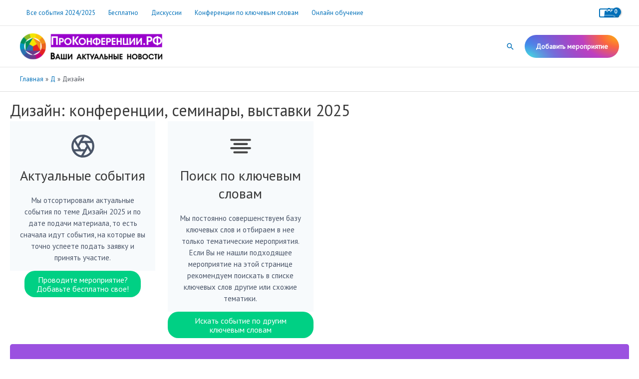

--- FILE ---
content_type: text/html; charset=UTF-8
request_url: https://xn--e1aajagscdbhlf4c6a.xn--p1ai/wp-admin/admin-ajax.php
body_size: 242
content:
{"status":"OK","events-data":{"onexit-item":"dzowcHcRUXXHfqLE*dzowcHcRUXXHfqLE","onexit-mode":"once-period","onexit-mode-period":72},"items-html":"","inline-forms":[""]}